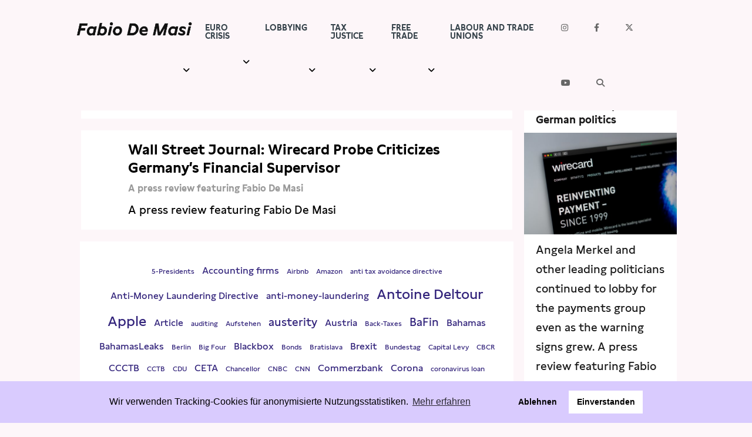

--- FILE ---
content_type: text/html; charset=UTF-8
request_url: https://www.fabio-de-masi.de/en/topic/107.tags.html?tag=Esma
body_size: 6923
content:
<!DOCTYPE html>
<html lang="en" dir="ltr" class="PUB">
<head>
<title>Fabio De Masi</title>
<meta http-equiv="X-UA-Compatible" content="IE=edge">
<meta charset="utf-8">
<meta name="generator" content="KONTEXT-CMS 3.9.11 (c) WARENFORM [www.warenform.net] 12/2014 | 12/2020 | Realisation: Felix Langhammer, Axel Gebauer">
<link rel="dns-prefetch" href="https://stats.warenform.de">
<link rel="preconnect" href="https://stats.warenform.de">
<meta name="robots" content="index, follow, noarchive, all, noodp">
<meta name="viewport" content="width=device-width, initial-scale=1.0">
<link href="https://cdn.warenform.de/fonts/fontawesome-free-6.4.2-web/css/all.min.css" media="all" rel="stylesheet">
<link href="/kontext/css/reset-min.css" media="all" rel="stylesheet">
<link rel="stylesheet" media="all" href="/css/design.css">
<link rel="stylesheet" href="/css/print.min.css" media="print">
<link rel="icon" href="/favicon/favicon.ico">
<script src="/js/jquery/jquery-1.10.2.min.js"></script>
<script src="/kontext/js/initMedia.js"></script>
<script src="/kontext/js/embed.js"></script>
<script src="/js/basic.js"></script>
</head>
<body id="PUB" class="Topic-107 Lang-en Dir-ltr">
<header id="top">
	<div class="Wrapper">
		<div class="Logo"><a href="/en"><img src="/images/Fabio-de-masi-black.png" alt="Fabio De Masi"></a></div><!-- .Logo -->
		<nav id="Nav">
		<input type="checkbox" id="NaviCheckbox">
		<label for="NaviCheckbox"></label>
		<div class="Navi" id="Skip1">
			<div class="NavContainer">
				<div class="Navi-Main">
					<ul class="Level_0">
<li><a href="/en/topic/59.the-euro-crisis.html"><span>euro crisis</span> </a></li>
<li><a href="/en/topic/62.lobbying.html"><span>Lobbying</span> </a></li>
<li><a href="/en/topic/60.taxes.html"><span>Tax justice</span> </a></li>
<li><a href="/en/topic/61.free-trade.html"><span>Free trade</span> </a></li>
<li><a href="/en/topic/63.labour-and-trade-unions.html"><span>Labour and trade unions</span> </a></li>
</ul>
				</div>
				<div class="Navi-Extra">
					<nav>
						<ul class="Meta">
							<li class="Icon Instagram"><a href="https://www.instagram.com/fabio.d.masi/" target="_blank"><span>Instagram</span></a></li>
							<li class="Icon Facebook"><a href="https://www.facebook.com/fabio.d.masi" target="_blank"><span>Facebook</span></a></li>
							<li class="Icon Twitter"><a href="https://twitter.com/Fabiodemasi" target="_blank"><span>Twitter</span></a></li>
							<li class="Icon YouTube"><a href="https://www.youtube.com/channel/UCf_LXakoIB1vA6Ra1IlzNLg" target="_blank"><span>YouTube</span></a></li>
							<li class="Icon Search"><a href="/en/search/"><span>Search</span></a></li>
						</ul>
					</nav>
				</div><!-- .Navi-Extra -->
			</div><!-- .NavContainer -->
			<div class="Clear"></div>
		</div><!-- .Navi -->
		</nav>
	</div><!-- .Wrapper -->
</header>
	<div class="Wrapper">
	<div class="Container">
	<div class="Main" id="Skip2">
	<nav>
	<div class="Jumplabels">
		<h6>Jumplabels:</h6>
		<ul>
			<li><a href="#Skip1">Go to navigation</a></li>
			<li><a href="#Skip2">Go to content</a></li>
		</ul>
	</div><!-- .Jumplabels -->
	<div class="Go-To-Page-Top"><a href="#Skip0">Go to page top</a><span>.</span></div>
</nav>
			<nav role="navigation">
		<div class="Breadcrumbs Ebene1">
			<h6>Sie sind hier: </h6>
			<ul>
				<li><a href="/en/topic/107.tags.html">Tags</a></li>
							</ul>
		</div><!-- .Breadcrumbs -->
		</nav>
	
<div class="Listing">


<div class="Article">
<h1>Tag: Esma</h1>
</div><!-- .Article -->

<ul>
<li class="Even">
	<article>
				<div class="Wrap">
						<h3><a href="/en/article/3213.wall-street-journal-wirecard-probe-criticizes-germany-s-financial-supervisor.html">Wall Street Journal: Wirecard Probe Criticizes Germany’s Financial Supervisor</a></h3>
			<h4>A press review featuring Fabio De Masi</h4>			<div class="Teaser">A press review featuring Fabio De Masi</div><!-- .Teaser -->
		</div><!-- .Wrap -->
		<div class="Clear"></div>
	</article>
</li>
</ul>

</div><!-- .Listing -->

<div class="Tagcloud">
    <ul>
	        <li class="Size1"><a href="/en/topic/107.tags.html?tag=5-Presidents">5-Presidents</a></li>
                <li class="Size2"><a href="/en/topic/107.tags.html?tag=Accounting+firms">Accounting firms</a></li>
                <li class="Size1"><a href="/en/topic/107.tags.html?tag=Airbnb">Airbnb</a></li>
                <li class="Size1"><a href="/en/topic/107.tags.html?tag=Amazon">Amazon</a></li>
                <li class="Size1"><a href="/en/topic/107.tags.html?tag=anti+tax+avoidance+directive">anti tax avoidance directive</a></li>
                <li class="Size2"><a href="/en/topic/107.tags.html?tag=Anti-Money+Laundering+Directive">Anti-Money Laundering Directive</a></li>
                <li class="Size2"><a href="/en/topic/107.tags.html?tag=anti-money-laundering">anti-money-laundering</a></li>
                <li class="Size3"><a href="/en/topic/107.tags.html?tag=Antoine+Deltour">Antoine Deltour</a></li>
                <li class="Size3"><a href="/en/topic/107.tags.html?tag=Apple">Apple</a></li>
                <li class="Size2"><a href="/en/topic/107.tags.html?tag=Article">Article</a></li>
                <li class="Size1"><a href="/en/topic/107.tags.html?tag=auditing">auditing</a></li>
                <li class="Size1"><a href="/en/topic/107.tags.html?tag=Aufstehen">Aufstehen</a></li>
                <li class="Size5"><a href="/en/topic/107.tags.html?tag=austerity">austerity</a></li>
                <li class="Size2"><a href="/en/topic/107.tags.html?tag=Austria">Austria</a></li>
                <li class="Size1"><a href="/en/topic/107.tags.html?tag=Back-Taxes">Back-Taxes</a></li>
                <li class="Size4"><a href="/en/topic/107.tags.html?tag=BaFin">BaFin</a></li>
                <li class="Size2"><a href="/en/topic/107.tags.html?tag=Bahamas">Bahamas</a></li>
                <li class="Size2"><a href="/en/topic/107.tags.html?tag=BahamasLeaks">BahamasLeaks</a></li>
                <li class="Size1"><a href="/en/topic/107.tags.html?tag=Berlin">Berlin</a></li>
                <li class="Size1"><a href="/en/topic/107.tags.html?tag=Big+Four">Big Four</a></li>
                <li class="Size2"><a href="/en/topic/107.tags.html?tag=Blackbox">Blackbox</a></li>
                <li class="Size1"><a href="/en/topic/107.tags.html?tag=Bonds">Bonds</a></li>
                <li class="Size1"><a href="/en/topic/107.tags.html?tag=Bratislava">Bratislava</a></li>
                <li class="Size2"><a href="/en/topic/107.tags.html?tag=Brexit">Brexit</a></li>
                <li class="Size1"><a href="/en/topic/107.tags.html?tag=Bundestag">Bundestag</a></li>
                <li class="Size1"><a href="/en/topic/107.tags.html?tag=Capital+Levy">Capital Levy</a></li>
                <li class="Size1"><a href="/en/topic/107.tags.html?tag=CBCR">CBCR</a></li>
                <li class="Size2"><a href="/en/topic/107.tags.html?tag=CCCTB">CCCTB</a></li>
                <li class="Size1"><a href="/en/topic/107.tags.html?tag=CCTB">CCTB</a></li>
                <li class="Size1"><a href="/en/topic/107.tags.html?tag=CDU">CDU</a></li>
                <li class="Size2"><a href="/en/topic/107.tags.html?tag=CETA">CETA</a></li>
                <li class="Size1"><a href="/en/topic/107.tags.html?tag=Chancellor">Chancellor</a></li>
                <li class="Size1"><a href="/en/topic/107.tags.html?tag=CNBC">CNBC</a></li>
                <li class="Size1"><a href="/en/topic/107.tags.html?tag=CNN">CNN</a></li>
                <li class="Size2"><a href="/en/topic/107.tags.html?tag=Commerzbank">Commerzbank</a></li>
                <li class="Size2"><a href="/en/topic/107.tags.html?tag=Corona">Corona</a></li>
                <li class="Size1"><a href="/en/topic/107.tags.html?tag=coronavirus+loan">coronavirus loan</a></li>
                <li class="Size1"><a href="/en/topic/107.tags.html?tag=corporate+fraud">corporate fraud</a></li>
                <li class="Size1"><a href="/en/topic/107.tags.html?tag=Corporate+taxes">Corporate taxes</a></li>
                <li class="Size2"><a href="/en/topic/107.tags.html?tag=crisis">crisis</a></li>
                <li class="Size1"><a href="/en/topic/107.tags.html?tag=Daphne+Caruna+Galizia">Daphne Caruna Galizia</a></li>
                <li class="Size1"><a href="/en/topic/107.tags.html?tag=debt">debt</a></li>
                <li class="Size1"><a href="/en/topic/107.tags.html?tag=Delaware">Delaware</a></li>
                <li class="Size1"><a href="/en/topic/107.tags.html?tag=Deltour">Deltour</a></li>
                <li class="Size1"><a href="/en/topic/107.tags.html?tag=Deniz+Naki">Deniz Naki</a></li>
                <li class="Size1"><a href="/en/topic/107.tags.html?tag=depression">depression</a></li>
                <li class="Size3"><a href="/en/topic/107.tags.html?tag=Deutsche+Bank">Deutsche Bank</a></li>
                <li class="Size1"><a href="/en/topic/107.tags.html?tag=Deutsche+Wohnen">Deutsche Wohnen</a></li>
                <li class="Size2"><a href="/en/topic/107.tags.html?tag=DIE+LINKE">DIE LINKE</a></li>
                <li class="Size1"><a href="/en/topic/107.tags.html?tag=DiEM25">DiEM25</a></li>
                <li class="Size1"><a href="/en/topic/107.tags.html?tag=Dijsselbloem">Dijsselbloem</a></li>
                <li class="Size1"><a href="/en/topic/107.tags.html?tag=DIW">DIW</a></li>
                <li class="Size1"><a href="/en/topic/107.tags.html?tag=Donald+Trump">Donald Trump</a></li>
                <li class="Size1"><a href="/en/topic/107.tags.html?tag=Draghi">Draghi</a></li>
                <li class="Size4"><a href="/en/topic/107.tags.html?tag=ECB">ECB</a></li>
                <li class="Size1"><a href="/en/topic/107.tags.html?tag=ECOFIN">ECOFIN</a></li>
                <li class="Size2"><a href="/en/topic/107.tags.html?tag=ECON">ECON</a></li>
                <li class="Size1"><a href="/en/topic/107.tags.html?tag=EFSI">EFSI</a></li>
                <li class="Size1"><a href="/en/topic/107.tags.html?tag=EP">EP</a></li>
                <li class="Size1"><a href="/en/topic/107.tags.html?tag=Ernst+%26+Young">Ernst & Young</a></li>
                <li class="Size1"><a href="/en/topic/107.tags.html?tag=Esma">Esma</a></li>
                <li class="Size5"><a href="/en/topic/107.tags.html?tag=EU">EU</a></li>
                <li class="Size1"><a href="/en/topic/107.tags.html?tag=EU+commission">EU commission</a></li>
                <li class="Size3"><a href="/en/topic/107.tags.html?tag=euro">euro</a></li>
                <li class="Size5"><a href="/en/topic/107.tags.html?tag=Euro+crisis">Euro crisis</a></li>
                <li class="Size1"><a href="/en/topic/107.tags.html?tag=Eurogroup">Eurogroup</a></li>
                <li class="Size1"><a href="/en/topic/107.tags.html?tag=Europa">Europa</a></li>
                <li class="Size2"><a href="/en/topic/107.tags.html?tag=Europe">Europe</a></li>
                <li class="Size2"><a href="/en/topic/107.tags.html?tag=European+Central+Bank">European Central Bank</a></li>
                <li class="Size3"><a href="/en/topic/107.tags.html?tag=European+Commission">European Commission</a></li>
                <li class="Size1"><a href="/en/topic/107.tags.html?tag=European+Investment+Bank">European Investment Bank</a></li>
                <li class="Size3"><a href="/en/topic/107.tags.html?tag=European+Parliament">European Parliament</a></li>
                <li class="Size2"><a href="/en/topic/107.tags.html?tag=European+Union">European Union</a></li>
                <li class="Size3"><a href="/en/topic/107.tags.html?tag=EY">EY</a></li>
                <li class="Size1"><a href="/en/topic/107.tags.html?tag=EZB">EZB</a></li>
                <li class="Size1"><a href="/en/topic/107.tags.html?tag=Fabio+De+Masi">Fabio De Masi</a></li>
                <li class="Size1"><a href="/en/topic/107.tags.html?tag=FC+St+Pauli">FC St Pauli</a></li>
                <li class="Size2"><a href="/en/topic/107.tags.html?tag=Finance">Finance</a></li>
                <li class="Size1"><a href="/en/topic/107.tags.html?tag=finance+ministry">finance ministry</a></li>
                <li class="Size1"><a href="/en/topic/107.tags.html?tag=Financial+Instruments+Directive">Financial Instruments Directive</a></li>
                <li class="Size1"><a href="/en/topic/107.tags.html?tag=fintech">fintech</a></li>
                <li class="Size1"><a href="/en/topic/107.tags.html?tag=FIU">FIU</a></li>
                <li class="Size1"><a href="/en/topic/107.tags.html?tag=Food">Food</a></li>
                <li class="Size1"><a href="/en/topic/107.tags.html?tag=Food+speculation">Food speculation</a></li>
                <li class="Size1"><a href="/en/topic/107.tags.html?tag=FootballLEaks">FootballLEaks</a></li>
                <li class="Size1"><a href="/en/topic/107.tags.html?tag=France">France</a></li>
                <li class="Size1"><a href="/en/topic/107.tags.html?tag=Frankfurt">Frankfurt</a></li>
                <li class="Size1"><a href="/en/topic/107.tags.html?tag=fraud">fraud</a></li>
                <li class="Size2"><a href="/en/topic/107.tags.html?tag=Free+Trade">Free Trade</a></li>
                <li class="Size1"><a href="/en/topic/107.tags.html?tag=FREP">FREP</a></li>
                <li class="Size1"><a href="/en/topic/107.tags.html?tag=German+election">German election</a></li>
                <li class="Size3"><a href="/en/topic/107.tags.html?tag=Germany">Germany</a></li>
                <li class="Size3"><a href="/en/topic/107.tags.html?tag=greece">greece</a></li>
                <li class="Size1"><a href="/en/topic/107.tags.html?tag=Greekfiles">Greekfiles</a></li>
                <li class="Size1"><a href="/en/topic/107.tags.html?tag=GUE%2FNGL">GUE/NGL</a></li>
                <li class="Size1"><a href="/en/topic/107.tags.html?tag=Hamburg">Hamburg</a></li>
                <li class="Size1"><a href="/en/topic/107.tags.html?tag=helicopter+money">helicopter money</a></li>
                <li class="Size2"><a href="/en/topic/107.tags.html?tag=Hufeld">Hufeld</a></li>
                <li class="Size1"><a href="/en/topic/107.tags.html?tag=IMF">IMF</a></li>
                <li class="Size1"><a href="/en/topic/107.tags.html?tag=insider+trading">insider trading</a></li>
                <li class="Size1"><a href="/en/topic/107.tags.html?tag=International">International</a></li>
                <li class="Size3"><a href="/en/topic/107.tags.html?tag=Interview">Interview</a></li>
                <li class="Size1"><a href="/en/topic/107.tags.html?tag=Ireland">Ireland</a></li>
                <li class="Size1"><a href="/en/topic/107.tags.html?tag=Irland">Irland</a></li>
                <li class="Size1"><a href="/en/topic/107.tags.html?tag=Italienisch">Italienisch</a></li>
                <li class="Size1"><a href="/en/topic/107.tags.html?tag=Juncker">Juncker</a></li>
                <li class="Size1"><a href="/en/topic/107.tags.html?tag=Juncker-Leaks">Juncker-Leaks</a></li>
                <li class="Size1"><a href="/en/topic/107.tags.html?tag=Juncker-Plan">Juncker-Plan</a></li>
                <li class="Size1"><a href="/en/topic/107.tags.html?tag=JURI">JURI</a></li>
                <li class="Size1"><a href="/en/topic/107.tags.html?tag=Labour+and+trade+unions">Labour and trade unions</a></li>
                <li class="Size1"><a href="/en/topic/107.tags.html?tag=Left+exit">Left exit</a></li>
                <li class="Size1"><a href="/en/topic/107.tags.html?tag=letterbox+companies">letterbox companies</a></li>
                <li class="Size1"><a href="/en/topic/107.tags.html?tag=Lexit">Lexit</a></li>
                <li class="Size1"><a href="/en/topic/107.tags.html?tag=LIBE">LIBE</a></li>
                <li class="Size2"><a href="/en/topic/107.tags.html?tag=Lobbyism">Lobbyism</a></li>
                <li class="Size1"><a href="/en/topic/107.tags.html?tag=London">London</a></li>
                <li class="Size1"><a href="/en/topic/107.tags.html?tag=Luxembourg">Luxembourg</a></li>
                <li class="Size2"><a href="/en/topic/107.tags.html?tag=Luxemburg">Luxemburg</a></li>
                <li class="Size5"><a href="/en/topic/107.tags.html?tag=LuxLeaks">LuxLeaks</a></li>
                <li class="Size1"><a href="/en/topic/107.tags.html?tag=Macron">Macron</a></li>
                <li class="Size1"><a href="/en/topic/107.tags.html?tag=Mafia">Mafia</a></li>
                <li class="Size3"><a href="/en/topic/107.tags.html?tag=Malta">Malta</a></li>
                <li class="Size1"><a href="/en/topic/107.tags.html?tag=Markus+Ferber">Markus Ferber</a></li>
                <li class="Size2"><a href="/en/topic/107.tags.html?tag=Marsalek">Marsalek</a></li>
                <li class="Size1"><a href="/en/topic/107.tags.html?tag=Martin+Schulz">Martin Schulz</a></li>
                <li class="Size2"><a href="/en/topic/107.tags.html?tag=Mediathek">Mediathek</a></li>
                <li class="Size2"><a href="/en/topic/107.tags.html?tag=Merkel">Merkel</a></li>
                <li class="Size1"><a href="/en/topic/107.tags.html?tag=Merz">Merz</a></li>
                <li class="Size1"><a href="/en/topic/107.tags.html?tag=MiFID">MiFID</a></li>
                <li class="Size3"><a href="/en/topic/107.tags.html?tag=money+laundering">money laundering</a></li>
                <li class="Size1"><a href="/en/topic/107.tags.html?tag=Money+market+funds">Money market funds</a></li>
                <li class="Size1"><a href="/en/topic/107.tags.html?tag=organised+crime">organised crime</a></li>
                <li class="Size5"><a href="/en/topic/107.tags.html?tag=PANA">PANA</a></li>
                <li class="Size3"><a href="/en/topic/107.tags.html?tag=Panama">Panama</a></li>
                <li class="Size3"><a href="/en/topic/107.tags.html?tag=Panama+Papers">Panama Papers</a></li>
                <li class="Size2"><a href="/en/topic/107.tags.html?tag=PanamaLeaks">PanamaLeaks</a></li>
                <li class="Size4"><a href="/en/topic/107.tags.html?tag=Panamapaper">Panamapaper</a></li>
                <li class="Size2"><a href="/en/topic/107.tags.html?tag=Paradise+Papers">Paradise Papers</a></li>
                <li class="Size1"><a href="/en/topic/107.tags.html?tag=peace">peace</a></li>
                <li class="Size2"><a href="/en/topic/107.tags.html?tag=Plan+B">Plan B</a></li>
                <li class="Size3"><a href="/en/topic/107.tags.html?tag=Press+release">Press release</a></li>
                <li class="Size5"><a href="/en/topic/107.tags.html?tag=Press+review">Press review</a></li>
                <li class="Size1"><a href="/en/topic/107.tags.html?tag=Progressive+Caucus">Progressive Caucus</a></li>
                <li class="Size1"><a href="/en/topic/107.tags.html?tag=rent">rent</a></li>
                <li class="Size1"><a href="/en/topic/107.tags.html?tag=Rudolf+Elmer">Rudolf Elmer</a></li>
                <li class="Size3"><a href="/en/topic/107.tags.html?tag=Scholz">Scholz</a></li>
                <li class="Size1"><a href="/en/topic/107.tags.html?tag=Schulz">Schulz</a></li>
                <li class="Size1"><a href="/en/topic/107.tags.html?tag=shadow+banks">shadow banks</a></li>
                <li class="Size1"><a href="/en/topic/107.tags.html?tag=South+Africa">South Africa</a></li>
                <li class="Size1"><a href="/en/topic/107.tags.html?tag=Spahn">Spahn</a></li>
                <li class="Size2"><a href="/en/topic/107.tags.html?tag=Speech">Speech</a></li>
                <li class="Size1"><a href="/en/topic/107.tags.html?tag=State+Capture">State Capture</a></li>
                <li class="Size1"><a href="/en/topic/107.tags.html?tag=Steuerpolitik">Steuerpolitik</a></li>
                <li class="Size1"><a href="/en/topic/107.tags.html?tag=Stiglitz">Stiglitz</a></li>
                <li class="Size1"><a href="/en/topic/107.tags.html?tag=stress+test">stress test</a></li>
                <li class="Size5"><a href="/en/topic/107.tags.html?tag=Tax">Tax</a></li>
                <li class="Size3"><a href="/en/topic/107.tags.html?tag=tax+evasion">tax evasion</a></li>
                <li class="Size5"><a href="/en/topic/107.tags.html?tag=Tax+haven">Tax haven</a></li>
                <li class="Size3"><a href="/en/topic/107.tags.html?tag=Tax+heaven">Tax heaven</a></li>
                <li class="Size5"><a href="/en/topic/107.tags.html?tag=Tax+Justice">Tax Justice</a></li>
                <li class="Size5"><a href="/en/topic/107.tags.html?tag=Taxes">Taxes</a></li>
                <li class="Size1"><a href="/en/topic/107.tags.html?tag=Taxjustice">Taxjustice</a></li>
                <li class="Size1"><a href="/en/topic/107.tags.html?tag=Trade+Unions">Trade Unions</a></li>
                <li class="Size1"><a href="/en/topic/107.tags.html?tag=Troika">Troika</a></li>
                <li class="Size2"><a href="/en/topic/107.tags.html?tag=TTIP">TTIP</a></li>
                <li class="Size1"><a href="/en/topic/107.tags.html?tag=Turkey">Turkey</a></li>
                <li class="Size1"><a href="/en/topic/107.tags.html?tag=USA">USA</a></li>
                <li class="Size1"><a href="/en/topic/107.tags.html?tag=Varoufakis">Varoufakis</a></li>
                <li class="Size4"><a href="/en/topic/107.tags.html?tag=Video">Video</a></li>
                <li class="Size1"><a href="/en/topic/107.tags.html?tag=Vonovia">Vonovia</a></li>
                <li class="Size1"><a href="/en/topic/107.tags.html?tag=War">War</a></li>
                <li class="Size1"><a href="/en/topic/107.tags.html?tag=wealth">wealth</a></li>
                <li class="Size3"><a href="/en/topic/107.tags.html?tag=Whistleblower">Whistleblower</a></li>
                <li class="Size5"><a href="/en/topic/107.tags.html?tag=Wirecard">Wirecard</a></li>
                <li class="Size1"><a href="/en/topic/107.tags.html?tag=Working+Conditions">Working Conditions</a></li>
                <li class="Size3"><a href="/en/topic/107.tags.html?tag=Yanis+Varoufakis">Yanis Varoufakis</a></li>
            <!--	<li class="More"><a href="/en/topic/107.tags.html">More</a></li> -->
    </ul>
</div><!-- .Tagcloud -->
	</div><!-- .Main -->
	<div class="Specials">
	<ul>
			<li>
			<a href="/en/article/3118.financial-times-wirecard-the-scandal-spreads-to-german-politics.html" title="Financial Times: Wirecard – the scandal spreads to German politics" class="Box">
				<span class="Date"><time datetime="2020-09-29 11:09">Sep 29th, 2020</time></span>
				<strong>Financial Times: Wirecard – the scandal spreads to German politics</strong>
											<span class="Image">
						<img src="/kontext/controllers/image.php/t/1932" alt=""></span>
									<span class="Teaser">Angela Merkel and other leading politicians continued to lobby for the payments group even as the warning signs grew. A press review featuring Fabio De Masi.</span>				<span class="Clear"></span>
			</a>
		</li>
			<li>
			<a href="/en/article/2842.deutsche-welle-10-percent-of-germany-s-population-hold-about-two-thirds-of-the-country-s-wealth.html" title="Deutsche Welle: 10 percent of Germany’s population hold about two thirds of the country’s wealth" class="Box">
				<span class="Date"><time datetime="2020-07-15 16:07">Jul 15th, 2020</time></span>
				<strong>Deutsche Welle: 10 percent of Germany’s population hold about two thirds of the country’s wealth</strong>
											<span class="Image">
						<img src="/kontext/controllers/image.php/t/1945" alt=""></span>
									<span class="Teaser">An interview with Fabio De Masi on the recent DIW study</span>				<span class="Clear"></span>
			</a>
		</li>
	</ul>



	</div><!-- .Specials -->
	</div><!-- .Container -->
	</div><!-- .Wrapper -->
<footer>
<div class="Footer">
	<section class="about">
		<div class="Wrapper">
			<div class="Kicker">Fabio De Masi</div>
			<div class="Title">»Für ein unabhängiges und gerechtes Europa!«</div>
						<!-- <svg xmlns="http://www.w3.org/2000/svg" viewBox="0 0 500 150" preserveAspectRatio="none"><path d="M497.4,23.9C301.6,40,155.9,80.6,4,144.4"></path><path d="M14.1,27.6c204.5,20.3,393.8,74,467.3,111.7"></path></svg> -->
			<div class="Image"><img src="/images/fabio-de-masi5.webp" alt="Fabio de Masi" width="1500" height="1000"></div>
			<p>Bis 2021 gehörte ich dem Deutschen Bundestag an. Zuvor war ich von 2014-2017 Europaabgeordneter. Seit 2024 gehöre ich wieder dem Europäischen Parlament an.</p>
			<a class="btn-home" href="/de/topic/31.ubermich.html">Meine Geschichte</a>
		</div><!-- .Wrapper -->
	</section>
	<div class="footer_video_newsletter" style="">
		<div class="Video-Hierhin"></div>
		<section class="newsletter" id="newsletter">
			<!-- <div class="newsletter-bg-overlay"></div> -->
			<div class="Wrapper">
				<h3>Newsletter</h3>
				<form action="/de/topic/3.newsletter.html" method="post">
					<input type="hidden" name="action" value="submit" >
					<input type="email" name="email" placeholder="E-Mail">
					<input type="submit" name="subscribe" value="subscribe">
				</form>
			</div>
		</section>

	</div>
	<script>
		$(document).ready(function() {
			$('<div class="Video-Preview"><video id="video_background" preload="auto" autoplay playsinline loop muted volume="0"><source src="/images/Demasi-Footer-Video-FDM.webm" type="video/webm"><source src="/images/Demasi-Footer-Video-FDM.mp4" type="video/mp4"><source src="/images/Demasi-Footer-Video-FDM.ogv" type="video/ogv">Video not supported </video></div>').insertBefore($('.Video-Hierhin'));
		});
	</script>
	<style>
	.Video-Preview {
	}
	#video_background {
		position: relative;
		width: 100%;
		height: auto;
		overflow: hidden;
		overflow: hidden;
	}
	.footer_video_newsletter {
		background: #d9cbfe;
		position: relative;
	}
	.newsletter {
		bottom: 10%;
		padding: 0 !important;
		position: absolute !important;
	}
	@media only screen and (max-width: 67em) {
		.newsletter {
			bottom: -5%;
			margin-bottom: 5%;
		}
		.Footer .newsletter h3 {
			font-size: 1.5rem !important;
			margin-bottom: .5rem !important;
			padding: 0 !important;
		}
		.Footer .newsletter form {
			padding-bottom: 0.5rem;
		}
	}
	</style>
	<section class="links">
		<div class="Wrapper">
			<a href="/de/article/1945.datenschutzerkl%C3%A4rung.html">Data Privacy</a> | <a href="/de/topic/18.impressum.html">Imprint</a>
		</div>
	</section>
</div><!-- .Footer -->
</footer>
<script src="/js/jquery/shariff.min.js"></script>

<link rel="stylesheet" type="text/css" href="/asset/cookieconsent/cookieconsent.min.css"/>
<style>
	.cc-banner .cc-message {margin-right: 4em;flex:none;margin-left: auto;}
	.cc-banner .cc-compliance {margin-right: auto;}
	@media screen and (max-width:1100px){
		.cc-btn{white-space:normal}
		.cc-window.cc-top{top:0}
		.cc-window.cc-bottom{bottom:0}
		.cc-window.cc-banner,.cc-window.cc-floating,.cc-window.cc-left,.cc-window.cc-right{left:0;right:0}
		.cc-window.cc-banner{-webkit-box-orient:vertical;-webkit-box-direction:normal;-ms-flex-direction:column;flex-direction:column}
		.cc-window.cc-banner .cc-compliance{-webkit-box-flex:1;-ms-flex:1 1 auto;flex:1 1 auto}
		.cc-window.cc-floating{max-width:none}
		.cc-window .cc-message{margin-bottom:1em}
		.cc-window.cc-banner{-webkit-box-align:unset;-ms-flex-align:unset;align-items:unset}
		.cc-window.cc-banner .cc-message{margin-right:0}
		.cc-banner .cc-message {
			margin-left: 0 !important;
		}
		.cc-animate.cc-top,.cc-animate.cc-bottom{-webkit-transform:translateY(0) !important;transform:translateY(0) !important}
	}

</style>
<script src="/asset/cookieconsent/cookieconsent.min.js" data-cfasync="false"></script>
<script>
// MATOMO vars and functions
// Thanks to https://www.vektorkneter.de/matomo-tracking-cookie-opt-in/
// Source: https://matomo.org/blog/2017/04/different-ways-embedding-piwik-tracking-code-faster-website-performance/

// use <a href="#matomo-optout">Matomo-Opt-out-Link</a>
$("a[href='#matomo-optout']").on('click', function() {
	openCCbanner()
	return false;
});

var _paq = _paq || [];
// _paq.push(['setVisitorCookieTimeout', 2880]); // 2 days
// _paq.push(['setReferralCookieTimeout', 2880]); // 2 days
// _paq.push(['setSessionCookieTimeout', 0]); // session only
_paq.push(["trackPageView"]);
_paq.push(["enableLinkTracking"]);

function embedTrackingCode() {
	var u="https://stats.warenform.de/fabio-de-masi/";
	_paq.push(["setTrackerUrl", u+"piwik.php"]);
	_paq.push(["setSiteId", "5"]);
	_paq.push(['enableHeartBeatTimer', 30]);

	var d=document, g=d.createElement("script"), s=d.getElementsByTagName("script")[0]; g.type="text/javascript";
	g.defer=true; g.async=true; g.src=u+"piwik.js"; s.parentNode.insertBefore(g,s);
}

function deleteMatomoCookies(){
	_paq.push(["disableCookies"]);
	_paq.push(["deleteCookies"]);
}

// Insites Cookie Consent with Opt-IN for MATOMO tracking Cookie
// Source: https://cookieconsent.osano.com/documentation/disabling-cookies/
window.addEventListener("load", function () {
	window.cookieconsent.initialise({
		"palette": {
			"popup": {
				"background": "rgba(217, 203, 254, 1)",
				"text": '#000000'
			},
			"button": {
				"background": "#ffffff",
				"text": '#000000'
			}
		},
		"cookie": {
			"expiryDays": 1
		},
		"type": "opt-in",
		"content": {
			"message": "Wir verwenden Tracking-Cookies für anonymisierte Nutzungsstatistiken.",
			"allow": "Einverstanden",
			"deny": "Ablehnen",
			"link": "Mehr erfahren",
			"href": "/de/article/1945.datenschutzerklärung.html",
			"policy": 'Cookie Einstellungen'
		},
		onPopupOpen: function () {
			document.body.classList.add("cookieconsent-banner-opened");
		},
		onPopupClose: function () {
			document.body.classList.remove("cookieconsent-banner-opened");
		},
		onInitialise: function (status) {
			var type = this.options.type;
			var didConsent = this.hasConsented();
			if (type == 'opt-in' && didConsent) {
				// enable cookies
				embedTrackingCode();
			}
			if (type == 'opt-out' && !didConsent) {
				// disable cookies
			}
		},
		onStatusChange: function (status, chosenBefore) {
			var type = this.options.type;
			var didConsent = this.hasConsented();
			if (type == 'opt-in' && didConsent) {
				// enable cookies
				embedTrackingCode();
			}
			if (type == 'opt-in' && !didConsent) {
				// disable cookies
				deleteMatomoCookies();
			}
			if (type == 'opt-out' && !didConsent) {
				// disable cookies
				deleteMatomoCookies();
			}
		},
		onRevokeChoice: function () {
			var type = this.options.type;
			if (type == 'opt-in') {
				// disable cookies
			}
			if (type == 'opt-out') {
				// enable cookies
				embedTrackingCode();
			}
		},

	})
});

// function for triggering a click on the cc-revoke button
// wich will show the consent banner again.
// You may use it in a link, such as this example:
// <a href="#" onclick="openCCbanner(); return false;">Cookie Consent</a>
function openCCbanner(){
	var el = document.querySelector('.cc-revoke');
	el.click();
}
</script>
</body>
</html>
<!-- Delivered directly -->
